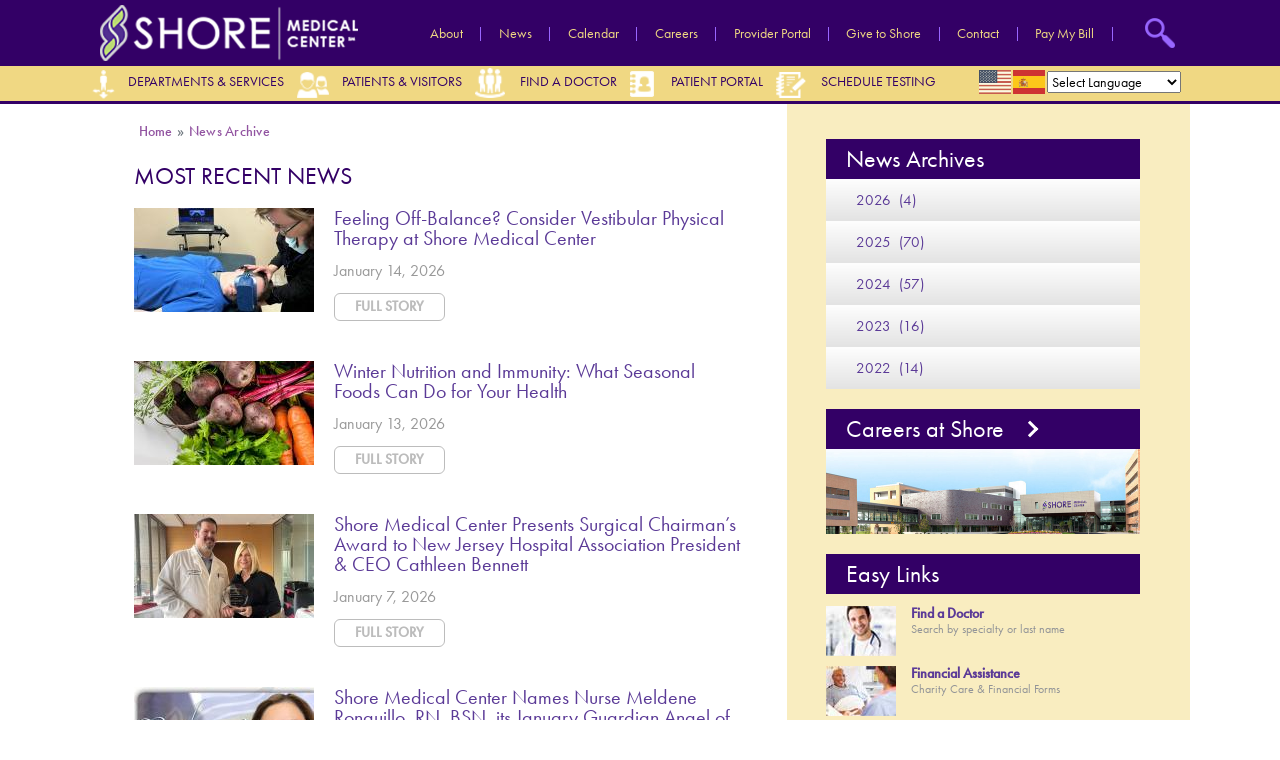

--- FILE ---
content_type: text/html; charset=UTF-8
request_url: https://www.shoremedicalcenter.org/about/news/archives?page=0
body_size: 16587
content:

<!DOCTYPE html>
<html lang="en" dir="ltr" prefix="og: https://ogp.me/ns#" class="h-100">
  <head>
    <meta charset="utf-8" />
<script async src="https://www.googletagmanager.com/gtag/js?id=G-XEW4Z84Z5G"></script>
<script>window.dataLayer = window.dataLayer || [];function gtag(){dataLayer.push(arguments)};gtag("js", new Date());gtag("set", "developer_id.dMDhkMT", true);gtag("config", "G-XEW4Z84Z5G", {"groups":"default","page_placeholder":"PLACEHOLDER_page_location"});</script>
<link rel="canonical" href="https://www.shoremedicalcenter.org/about/news/archives" />
<meta name="Generator" content="Drupal 10 (https://www.drupal.org)" />
<meta name="MobileOptimized" content="width" />
<meta name="HandheldFriendly" content="true" />
<meta name="viewport" content="width=device-width, initial-scale=1.0" />
<script src="https://www.recaptcha.net/recaptcha/api.js?hl=en" async defer></script>
<link rel="icon" href="/sites/default/files/favicon.ico" type="image/vnd.microsoft.icon" />

    <title>Most Recent News | Shore Medical Center</title>
    <link rel="stylesheet" media="all" href="/sites/default/files/css/css_Kao-M3ocplVcmGjrwFjEeiz54B5YuYB2IBiDHqwvYoU.css?delta=0&amp;language=en&amp;theme=shore&amp;include=[base64]" />
<link rel="stylesheet" media="all" href="/sites/default/files/css/css_YV2wAjqOAEgRSSWnDALSa2LVbddJJ9PyXSpqjaY33UE.css?delta=1&amp;language=en&amp;theme=shore&amp;include=[base64]" />

    
      
      
       <!-- Google Tag Manager -->
<script>(function(w,d,s,l,i){w[l]=w[l]||[];w[l].push({'gtm.start':
new Date().getTime(),event:'gtm.js'});var f=d.getElementsByTagName(s)[0],
j=d.createElement(s),dl=l!='dataLayer'?'&l='+l:'';j.async=true;j.src=
'https://www.googletagmanager.com/gtm.js?id='+i+dl;f.parentNode.insertBefore(j,f);
})(window,document,'script','dataLayer','GTM-T9S9NZ98');</script>
<!-- End Google Tag Manager -->

<!-- Bing Webmaster Tools -->
<meta name="msvalidate.01" content="29C818A60A642623FB72C489765EC00A" />

  </head>
  <body class="node-10437 path-node not-front page-node-type-page   d-flex flex-column h-100">
        <a href="#main-content" class="visually-hidden focusable skip-link">
      Skip to main content
    </a>
    
      <div class="dialog-off-canvas-main-canvas d-flex flex-column h-100" data-off-canvas-main-canvas>
    

<header>
      <div class="region region-header-top">
    <div class="container">
      <div id="block-shorelogo" class="block-logo block block-block-content block-block-contentaf86d728-1230-45df-8702-0426df8da356">
  
    
      
            <div class="clearfix text-formatted field field--name-body field--type-text-with-summary field--label-hidden field__item"><a href="/" title="Home" rel="home" class="header__logo" id="logo"><img src="/sites/default/files/shore_logo_480x104.png" alt="Home" class="header__logo-image" /></a></div>
      
  </div>
<nav role="navigation" aria-labelledby="block-topmenu-menu" id="block-topmenu" class="top-menu-block block block-menu navigation menu--menu-top-menu">
            
  <h5 class="visually-hidden" id="block-topmenu-menu">Top Menu</h5>
  

        

              <ul data-block="header_top" class="menu">
                          <li class="menu-item"
                      >
        <a href="/about" data-drupal-link-system-path="node/6109">About</a>
              </li>
                      <li class="menu-item menu-item--active-trail"
                      >
        <a href="/about/news/archives" data-drupal-link-system-path="node/10437">News</a>
              </li>
                      <li class="menu-item"
                      >
        <a href="/events" data-drupal-link-system-path="node/10856">Calendar</a>
              </li>
                      <li class="menu-item only-header"
                      >
        <a href="/healthcare_professionals" item="only-header" data-drupal-link-system-path="node/6133">Careers</a>
              </li>
                      <li class="menu-item only-footer"
                      >
        <a href="/healthcare_professionals" item="only-footer" data-drupal-link-system-path="node/6133">Professional Resources</a>
              </li>
                      <li class="menu-item"
                      >
        <a href="https://myshorehealth.shoremedicalcenter.org/SMC/clinical#/">Provider Portal</a>
              </li>
                      <li class="menu-item"
                      >
        <a href="/give-to-shore" data-drupal-link-system-path="node/6021">Give to Shore</a>
              </li>
                      <li class="menu-item"
                      >
        <a href="/contact" data-drupal-link-system-path="node/9979">Contact</a>
              </li>
                      <li class="menu-item only-footer"
                      >
        <a href="/about/financial-reporting" item="only-footer" data-drupal-link-system-path="node/10693">Financial Reporting</a>
              </li>
                      <li class="menu-item"
                      >
        <a href="https://shoremedcenter.simpleepay.com/app/login">Pay My Bill</a>
              </li>
                      <li class="menu-item only-footer"
                      >
        <a href="/patients_visitors/patients/insurance" item="only-footer" data-drupal-link-system-path="node/6078">Price Transparency</a>
              </li>
        </ul>
  

  </nav>
<div class="search-api-page-block-form-site-search search-api-page-block-form search-form search-block-form container-inline search-bar block block-search-api-page block-search-api-page-form-block" data-drupal-selector="search-api-page-block-form-site-search" id="block-searchapipagesearchblockform">
  
    
      <form data-block="header_top" action="/about/news/archives?page=0" method="post" id="search-api-page-block-form-site-search" accept-charset="UTF-8">
  <div class="js-form-item form-item js-form-type-search form-type-search js-form-item-keys form-item-keys form-no-label">
      <label for="edit-keys" class="visually-hidden">Search</label>
        <div class="search-instructions">Enter your keywords</div>
  <input title="Enter the terms you wish to search for." data-drupal-selector="edit-keys" type="search" id="edit-keys" name="keys" value="" size="15" maxlength="128" class="form-search form-control" />
<div id="searchicon"></div> 


        </div>

  <input autocomplete="off" data-drupal-selector="form-olluocnvjbvd7ohd-eovksirw5vdto6i9ubufzsdo34" type="hidden" name="form_build_id" value="form-oLLuOcNVJbVd7OhD_eoVKsiRW5vDtO6I9ubuFzSDO34" />


  <input data-drupal-selector="edit-search-api-page-block-form-site-search" type="hidden" name="form_id" value="search_api_page_block_form_site_search" />

<div data-drupal-selector="edit-actions" class="form-actions js-form-wrapper form-wrapper" id="edit-actions">
    <input class="search-form__submit button js-form-submit form-submit btn btn-primary" data-drupal-selector="edit-submit" type="submit" id="edit-submit" name="op" value="Search" />

</div>

</form>

  </div>

<div class="slicknav_menu">
  
  <a href="#" aria-haspopup="true" tabindex="0" class="slicknav_btn slicknav_collapsed" style="outline: none;">
    <span class="slicknav_menutxt">
      <span class="menu">Menu</span><span class="close">Close</span></span>
      <span class="slicknav_icon">
        <span class="slicknav_icon-bar"></span>
        <span class="slicknav_icon-bar"></span>
        <span class="slicknav_icon-bar"></span>
    </span>
  </a>
  
  <div class="slicknav_nav slicknav_hidden" role="menu" aria-hidden="true" style="display: none;">

  <div class="menu-block-wrapper">

<nav role="navigation" aria-labelledby="block-shore-mainmenu-menu" id="block-shore-mainmenu" class="mobile-nav block block-menu navigation menu--main">
            
  <h5 class="visually-hidden" id="block-shore-mainmenu-menu">Main menu Mobile</h5>
  

    <div class="menu-name-main-menu">
      


            <ul data-block="header_top" class="navbar-nav mr-auto menu">
                                              
       
          <li id="departments" class="nav-item dropdown">
        
              
      <a href="/departments" class="nav-item nav-link" data-drupal-link-system-path="node/6096">Departments &amp; Services</a>
      <a href="/departments" class="dropdown-arrow dropdown-toggle" xrole="button" xdata-bs-toggle="dropdown" xaria-expanded="false" title="Expand menu Departments &amp; Services" data-drupal-link-system-path="node/6096"></a>
      
              
                  <ul class="dropdown-menu menu">
                               
       
          <li class="nav-item">
        
                  <a href="/centers/orthopedic/outpatient-rehab" class="dropdown-item">Balance Center</a>
      </li>

                           
       
          <li class="nav-item dropdown">
        
              
      <a href="/centers/cancer" class="dropdown-item" data-drupal-link-system-path="node/6102">Cancer Center</a>
      <a href="/centers/cancer" class="dropdown-arrow dropdown-toggle" xrole="button" xdata-bs-toggle="dropdown" xaria-expanded="false" title="Expand menu Cancer Center" data-drupal-link-system-path="node/6102"></a>
      
              
                  <ul class="dropdown-menu menu">
                               
       
          <li class="nav-item dropdown">
        
                  <a href="/centers/cancer/detection" class="dropdown-item" data-drupal-link-system-path="node/5960">Detection</a>
      </li>

                           
       
          <li class="nav-item">
        
                  <a href="/centers/cancer/screening-uninsured" class="dropdown-item" data-drupal-link-system-path="node/10184">Screening for the Uninsured</a>
      </li>

                           
       
          <li class="nav-item">
        
                  <a href="/centers/cancer/diagnostics" class="dropdown-item" data-drupal-link-system-path="node/6040">Diagnostics</a>
      </li>

                           
       
          <li class="nav-item">
        
                  <a href="/centers/cancer/cancer_center_reports" class="dropdown-item" data-drupal-link-system-path="node/6116">Performance Reports</a>
      </li>

                           
       
          <li class="nav-item">
        
                  <a href="/centers/cancer/prevention" class="dropdown-item" data-drupal-link-system-path="node/5961">Prevention</a>
      </li>

                           
       
          <li class="nav-item">
        
                  <a href="/centers/cancer/prostate-care-center" class="dropdown-item" data-drupal-link-system-path="node/10088">Prostate Care Center</a>
      </li>

                           
       
          <li class="nav-item">
        
                  <a href="/centers/cancer/cancer-resources-education" class="dropdown-item" data-drupal-link-system-path="node/10061">Resources &amp; Education</a>
      </li>

                           
       
          <li class="nav-item dropdown">
        
                  <a href="/centers/cancer/support" class="dropdown-item" data-drupal-link-system-path="node/6039">Support</a>
      </li>

                           
       
          <li class="nav-item dropdown">
        
                  <a href="/centers/cancer/treatment" class="dropdown-item" data-drupal-link-system-path="node/5963">Treatment</a>
      </li>

                           
       
          <li class="nav-item">
        
                  <a href="/centers/cancer/truebeam-linear-accelerator" class="dropdown-item" data-drupal-link-system-path="node/10329">TrueBeam® Linear Accelerator</a>
      </li>

        </ul>
  
      </li>

                           
       
          <li class="nav-item dropdown">
        
              
      <a href="/centers/cardiovascular" class="dropdown-item" data-drupal-link-system-path="node/5828">CardioVascular Services</a>
      <a href="/centers/cardiovascular" class="dropdown-arrow dropdown-toggle" xrole="button" xdata-bs-toggle="dropdown" xaria-expanded="false" title="Expand menu CardioVascular Services" data-drupal-link-system-path="node/5828"></a>
      
              
                  <ul class="dropdown-menu menu">
                               
       
          <li class="nav-item dropdown">
        
                  <a href="/centers/cardiovascular/signs_symptoms" class="dropdown-item" data-drupal-link-system-path="node/5829">CardioVascular Wellness</a>
      </li>

                           
       
          <li class="nav-item dropdown">
        
              
      <a href="/centers/cardiovascular/testing" class="dropdown-item" data-drupal-link-system-path="node/5852">Testing</a>
      <a href="/centers/cardiovascular/testing" class="dropdown-arrow dropdown-toggle" xrole="button" xdata-bs-toggle="dropdown" xaria-expanded="false" title="Expand menu Testing" data-drupal-link-system-path="node/5852"></a>
      
              
                  <ul class="dropdown-menu menu">
                               
       
          <li class="nav-item">
        
                  <a href="/centers/cardiovascular/testing/echocardiogram" class="dropdown-item" data-drupal-link-system-path="node/5851">Echocardiogram</a>
      </li>

                           
       
          <li class="nav-item">
        
                  <a href="/centers/cardiovascular/testing/vascular_ultrasound" class="dropdown-item" data-drupal-link-system-path="node/5830">Vascular Ultrasound</a>
      </li>

                           
       
          <li class="nav-item">
        
                  <a href="/centers/cardiovascular/testing/electrocardiogram" class="dropdown-item" data-drupal-link-system-path="node/5834">EKG</a>
      </li>

                           
       
          <li class="nav-item">
        
                  <a href="/centers/cardiovascular/testing/holter_monitor" class="dropdown-item" data-drupal-link-system-path="node/5895">Holter Monitoring</a>
      </li>

                           
       
          <li class="nav-item">
        
                  <a href="/centers/cardiovascular/testing/stress_testing" class="dropdown-item" data-drupal-link-system-path="node/6061">Stress Testing</a>
      </li>

        </ul>
  
      </li>

                           
       
          <li class="nav-item dropdown">
        
              
      <a href="/centers/cardiovascular/minimally_invasive_procedures" class="dropdown-item" data-drupal-link-system-path="node/6062">Minimally Invasive Procedures</a>
      <a href="/centers/cardiovascular/minimally_invasive_procedures" class="dropdown-arrow dropdown-toggle" xrole="button" xdata-bs-toggle="dropdown" xaria-expanded="false" title="Expand menu Minimally Invasive Procedures" data-drupal-link-system-path="node/6062"></a>
      
              
                  <ul class="dropdown-menu menu">
                               
       
          <li class="nav-item">
        
                  <a href="/centers/cardiovascular/minimally_invasive_procedures/cardiac_catheterization" class="dropdown-item" data-drupal-link-system-path="node/5831">Cardiac Catheterization</a>
      </li>

        </ul>
  
      </li>

                           
       
          <li class="nav-item dropdown">
        
                  <a href="/centers/cardiovascular/cardiac_pulmonary_rehabilitation" class="dropdown-item" data-drupal-link-system-path="node/5832">Cardiac &amp; Pulmonary Rehabilitation</a>
      </li>

                           
       
          <li class="nav-item">
        
                  <a href="/centers/cardiovascular/vascular_care" class="dropdown-item" data-drupal-link-system-path="node/5833">Vascular Care</a>
      </li>

        </ul>
  
      </li>

                           
       
          <li class="nav-item">
        
                  <a href="/departments/care_management" class="dropdown-item" data-drupal-link-system-path="node/6080">Care Management</a>
      </li>

                           
       
          <li class="nav-item dropdown">
        
              
      <a href="/departments/education_outreach" class="dropdown-item" data-drupal-link-system-path="node/6103">Community Benefit</a>
      <a href="/departments/education_outreach" class="dropdown-arrow dropdown-toggle" xrole="button" xdata-bs-toggle="dropdown" xaria-expanded="false" title="Expand menu Community Benefit" data-drupal-link-system-path="node/6103"></a>
      
              
                  <ul class="dropdown-menu menu">
                               
       
          <li class="nav-item">
        
                  <a href="/education_outreach/health_directory" class="dropdown-item" data-drupal-link-system-path="node/5991">Health Directory</a>
      </li>

        </ul>
  
      </li>

                           
       
          <li class="nav-item">
        
                  <a href="/departments/ICU" class="dropdown-item" data-drupal-link-system-path="node/5789">Critical Care Center</a>
      </li>

                           
       
          <li class="nav-item dropdown">
        
              
      <a href="/centers/emergency" class="dropdown-item" data-drupal-link-system-path="node/6051">Emergency Department</a>
      <a href="/centers/emergency" class="dropdown-arrow dropdown-toggle" xrole="button" xdata-bs-toggle="dropdown" xaria-expanded="false" title="Expand menu Emergency Department" data-drupal-link-system-path="node/6051"></a>
      
              
                  <ul class="dropdown-menu menu">
                               
       
          <li class="nav-item dropdown">
        
                  <a href="/centers/emergency/pediatrics" class="dropdown-item" data-drupal-link-system-path="node/5909">Pediatric &amp; Adolescent Care Center</a>
      </li>

        </ul>
  
      </li>

                           
       
          <li class="nav-item">
        
                  <a href="/departments/endoscopy" class="dropdown-item" data-drupal-link-system-path="node/5847">Endoscopy</a>
      </li>

                           
       
          <li class="nav-item">
        
                  <a href="/departments/hospitalist_services" class="dropdown-item" data-drupal-link-system-path="node/5997">Hospitalist Services</a>
      </li>

                           
       
          <li class="nav-item">
        
                  <a href="/departments/iv-therapy" class="dropdown-item" data-drupal-link-system-path="node/10055">Outpatient Infusion Therapy Center</a>
      </li>

                           
       
          <li class="nav-item">
        
                  <a href="/departments/laboratory" class="dropdown-item" data-drupal-link-system-path="node/6052">Laboratory Services</a>
      </li>

                           
       
          <li class="nav-item dropdown">
        
                  <a href="/centers/maternity-care-center" class="dropdown-item" data-drupal-link-system-path="node/5905">Maternity Care Center</a>
      </li>

                           
       
          <li class="nav-item dropdown">
        
              
      <a href="/centers/neuroscience" class="dropdown-item" data-drupal-link-system-path="node/6207">Neuroscience Program</a>
      <a href="/centers/neuroscience" class="dropdown-arrow dropdown-toggle" xrole="button" xdata-bs-toggle="dropdown" xaria-expanded="false" title="Expand menu Neuroscience Program" data-drupal-link-system-path="node/6207"></a>
      
              
                  <ul class="dropdown-menu menu">
                               
       
          <li class="nav-item">
        
                  <a href="/centers/neuroscience/stroke-program" class="dropdown-item" data-drupal-link-system-path="node/10790">Stroke Program</a>
      </li>

        </ul>
  
      </li>

                           
       
          <li class="nav-item">
        
                  <a href="/patients_visitors/patients/outpatient" class="dropdown-item" data-drupal-link-system-path="node/6113">Outpatient Testing</a>
      </li>

                           
       
          <li class="nav-item">
        
                  <a href="/centers/emergency/pediatrics" class="dropdown-item" data-drupal-link-system-path="node/5909">Pediatric Care Center</a>
      </li>

                           
       
          <li class="nav-item">
        
                  <a href="/prostate-treatment-center" class="dropdown-item">Prostate Care Center</a>
      </li>

                           
       
          <li class="nav-item">
        
                  <a href="/departments/pulmonary-services" class="dropdown-item" data-drupal-link-system-path="node/10102">Pulmonary Services</a>
      </li>

                           
       
          <li class="nav-item dropdown">
        
              
      <a href="/departments/radiology" class="dropdown-item" data-drupal-link-system-path="node/5920">Radiology &amp; Diagnostic Imaging</a>
      <a href="/departments/radiology" class="dropdown-arrow dropdown-toggle" xrole="button" xdata-bs-toggle="dropdown" xaria-expanded="false" title="Expand menu Radiology &amp; Diagnostic Imaging" data-drupal-link-system-path="node/5920"></a>
      
              
                  <ul class="dropdown-menu menu">
                               
       
          <li class="nav-item">
        
                  <a href="/departments/radiology/datscan" class="dropdown-item" data-drupal-link-system-path="node/5913">DaTscan</a>
      </li>

                           
       
          <li class="nav-item">
        
                  <a href="/endorectal-staging-0" class="dropdown-item" data-drupal-link-system-path="node/5923">Endorectal Staging</a>
      </li>

                           
       
          <li class="nav-item dropdown">
        
                  <a href="/departments/radiology/xray" class="dropdown-item" data-drupal-link-system-path="node/5922">General X-Ray</a>
      </li>

                           
       
          <li class="nav-item dropdown">
        
                  <a href="/departments/radiology/interventional" class="dropdown-item" data-drupal-link-system-path="node/5921">Interventional Radiology</a>
      </li>

                           
       
          <li class="nav-item dropdown">
        
              
      <a href="/departments/radiology/musculoskeletal-mri" class="dropdown-item" data-drupal-link-system-path="node/5930">Musculoskeletal MRI</a>
      <a href="/departments/radiology/musculoskeletal-mri" class="dropdown-arrow dropdown-toggle" xrole="button" xdata-bs-toggle="dropdown" xaria-expanded="false" title="Expand menu Musculoskeletal MRI" data-drupal-link-system-path="node/5930"></a>
      
              
                  <ul class="dropdown-menu menu">
                               
       
          <li class="nav-item">
        
                  <a href="/departments/radiology/mri/preparing" class="dropdown-item" data-drupal-link-system-path="node/5931">Preparing for an MRI</a>
      </li>

        </ul>
  
      </li>

                           
       
          <li class="nav-item">
        
                  <a href="/departments/radiology/neuroradiology" class="dropdown-item" data-drupal-link-system-path="node/5912">Neuroradiology</a>
      </li>

                           
       
          <li class="nav-item dropdown">
        
              
      <a href="/departments/radiology/nuclear" class="dropdown-item" data-drupal-link-system-path="node/5914">Nuclear Medicine</a>
      <a href="/departments/radiology/nuclear" class="dropdown-arrow dropdown-toggle" xrole="button" xdata-bs-toggle="dropdown" xaria-expanded="false" title="Expand menu Nuclear Medicine" data-drupal-link-system-path="node/5914"></a>
      
              
                  <ul class="dropdown-menu menu">
                               
       
          <li class="nav-item">
        
                  <a href="/departments/radiology/nuclear/preparing" class="dropdown-item" data-drupal-link-system-path="node/5889">Preparing for Your Procedure</a>
      </li>

        </ul>
  
      </li>

                           
       
          <li class="nav-item">
        
                  <a href="/departments/radiology/petct-scan" class="dropdown-item" data-drupal-link-system-path="node/6027">PET/CT Scan</a>
      </li>

                           
       
          <li class="nav-item dropdown">
        
              
      <a href="/departments/radiology/ct_scans" class="dropdown-item" data-drupal-link-system-path="node/5928">Ultra Low Dose CT</a>
      <a href="/departments/radiology/ct_scans" class="dropdown-arrow dropdown-toggle" xrole="button" xdata-bs-toggle="dropdown" xaria-expanded="false" title="Expand menu Ultra Low Dose CT" data-drupal-link-system-path="node/5928"></a>
      
              
                  <ul class="dropdown-menu menu">
                               
       
          <li class="nav-item">
        
                  <a href="/departments/radiology/ct_scans/preparing" class="dropdown-item" data-drupal-link-system-path="node/5926">Preparing for Your Procedure</a>
      </li>

        </ul>
  
      </li>

                           
       
          <li class="nav-item dropdown">
        
              
      <a href="/departments/radiology/ultrasound" class="dropdown-item" data-drupal-link-system-path="node/5915">Ultrasound</a>
      <a href="/departments/radiology/ultrasound" class="dropdown-arrow dropdown-toggle" xrole="button" xdata-bs-toggle="dropdown" xaria-expanded="false" title="Expand menu Ultrasound" data-drupal-link-system-path="node/5915"></a>
      
              
                  <ul class="dropdown-menu menu">
                               
       
          <li class="nav-item">
        
                  <a href="/departments/radiology/ultrasound/preparing" class="dropdown-item" data-drupal-link-system-path="node/5918">Preparing for an Ultrasound</a>
      </li>

        </ul>
  
      </li>

                           
       
          <li class="nav-item">
        
                  <a href="/departments/radiology/womens-imaging-radiology" class="dropdown-item" data-drupal-link-system-path="node/5924">Women&#039;s Imaging Radiology</a>
      </li>

        </ul>
  
      </li>

                           
       
          <li class="nav-item dropdown">
        
                  <a href="/departments/rehab" class="dropdown-item" data-drupal-link-system-path="node/5954">Rehabilitation Services</a>
      </li>

                           
       
          <li class="nav-item">
        
                  <a href="/departments/respiratory" class="dropdown-item" data-drupal-link-system-path="node/6084">Respiratory Care</a>
      </li>

                           
       
          <li class="nav-item">
        
                  <a href="/departments/sensory-friendly-care-programs" class="dropdown-item" data-drupal-link-system-path="node/10775">Sensory-Friendly Care Programs</a>
      </li>

                           
       
          <li class="nav-item dropdown">
        
                  <a href="/departments/sleep_medicine" class="dropdown-item" data-drupal-link-system-path="node/5890">Sleep Medicine</a>
      </li>

                           
       
          <li class="nav-item dropdown">
        
                  <a href="/centers/orthopedic" class="dropdown-item" data-drupal-link-system-path="node/6049">Spine and Orthopedic</a>
      </li>

                           
       
          <li class="nav-item">
        
                  <a href="/supportive-care-services" class="dropdown-item" data-drupal-link-system-path="node/9641">Supportive Care Services</a>
      </li>

                           
       
          <li class="nav-item dropdown">
        
                  <a href="/departments/surgical_services" class="dropdown-item" data-drupal-link-system-path="node/5891">Surgical Services</a>
      </li>

                           
       
          <li class="nav-item">
        
                  <a href="/departments/tele-icu" class="dropdown-item" data-drupal-link-system-path="node/5995">Tele-ICU</a>
      </li>

                           
       
          <li class="nav-item dropdown">
        
                  <a href="/departments/wound_care" class="dropdown-item" data-drupal-link-system-path="node/6099">Wound Care and Hyperbaric Medicine</a>
      </li>

        </ul>
  
      </li>

                                          
       
          <li id="patients" class="nav-item dropdown">
        
              
      <a href="/patients_visitors" class="nav-item nav-link" data-drupal-link-system-path="node/5818">Patients &amp; Visitors</a>
      <a href="/patients_visitors" class="dropdown-arrow dropdown-toggle" xrole="button" xdata-bs-toggle="dropdown" xaria-expanded="false" title="Expand menu Patients &amp; Visitors" data-drupal-link-system-path="node/5818"></a>
      
              
                  <ul class="dropdown-menu menu">
                               
       
          <li class="nav-item dropdown">
        
              
      <a href="/patients_visitors/patients" class="dropdown-item" data-drupal-link-system-path="node/6122">Patients</a>
      <a href="/patients_visitors/patients" class="dropdown-arrow dropdown-toggle" xrole="button" xdata-bs-toggle="dropdown" xaria-expanded="false" title="Expand menu Patients" data-drupal-link-system-path="node/6122"></a>
      
              
                  <ul class="dropdown-menu menu">
                               
       
          <li class="nav-item">
        
                  <a href="/patients_visitors/patients/charity_care" class="dropdown-item" data-drupal-link-system-path="node/6100">Charity Care</a>
      </li>

                           
       
          <li class="nav-item dropdown">
        
                  <a href="/patients_visitors/patients/outpatient" class="dropdown-item" data-drupal-link-system-path="node/6113">Outpatient Testing</a>
      </li>

                           
       
          <li class="nav-item dropdown">
        
              
      <a href="/patients_visitors/patients/insurance" class="dropdown-item" data-drupal-link-system-path="node/6078">Insurance &amp; Billing</a>
      <a href="/patients_visitors/patients/insurance" class="dropdown-arrow dropdown-toggle" xrole="button" xdata-bs-toggle="dropdown" xaria-expanded="false" title="Expand menu Insurance &amp; Billing" data-drupal-link-system-path="node/6078"></a>
      
              
                  <ul class="dropdown-menu menu">
                               
       
          <li class="nav-item">
        
                  <a href="/patients_visitors/patients/insurance/financial_assistance" class="dropdown-item" data-drupal-link-system-path="node/5876">Financial Assistance</a>
      </li>

                           
       
          <li class="nav-item">
        
                  <a href="/patients_visitors/patients/insurance/contact" class="dropdown-item" data-drupal-link-system-path="node/5877">Contact Insurance &amp; Billing</a>
      </li>

        </ul>
  
      </li>

                           
       
          <li class="nav-item">
        
                  <a href="/patients_visitors/patients/living_wills" class="dropdown-item" data-drupal-link-system-path="node/5979">Advance Directives &amp; Living Wills</a>
      </li>

                           
       
          <li class="nav-item">
        
                  <a href="/patients_visitors/patients/medical_records" class="dropdown-item" data-drupal-link-system-path="node/6085">Medical Records</a>
      </li>

                           
       
          <li class="nav-item">
        
                  <a href="/patients_visitors/patients/Physicians-as-Independent-Contractors" class="dropdown-item" data-drupal-link-system-path="node/5790">Physicians as Independent Contractors</a>
      </li>

                           
       
          <li class="nav-item">
        
                  <a href="/patient_portal" class="dropdown-item" data-drupal-link-system-path="node/5998">Accessing Shore’s Patient Portal</a>
      </li>

        </ul>
  
      </li>

                           
       
          <li class="nav-item">
        
                  <a href="/patients_visitors/caring_bridge" class="dropdown-item" data-drupal-link-system-path="node/5900">CaringBridge</a>
      </li>

                           
       
          <li class="nav-item">
        
                  <a href="/patients_visitors/center-family-caregivers" class="dropdown-item" data-drupal-link-system-path="node/10213">Center for Family Caregivers</a>
      </li>

                           
       
          <li class="nav-item">
        
                  <a href="/patients_visitors/privacy_policy" class="dropdown-item" data-drupal-link-system-path="node/6105">Privacy Practices</a>
      </li>

                           
       
          <li class="nav-item">
        
                  <a href="/patients_visitors/emergency_care" class="dropdown-item" data-drupal-link-system-path="node/6086">Vacationers</a>
      </li>

                           
       
          <li class="nav-item">
        
                  <a href="/patients_visitors/shore-medical-centers-veterans-affairs-navigator-program" class="dropdown-item" data-drupal-link-system-path="node/9405">Veterans Affairs Navigator Program</a>
      </li>

                           
       
          <li class="nav-item dropdown">
        
                  <a href="/patients_visitors/auxiliary_and_volunteers" class="dropdown-item" data-drupal-link-system-path="node/6075">Volunteer Opportunities</a>
      </li>

        </ul>
  
      </li>

                                          
       
          <li id="doctors" class="nav-item">
        
                  <a href="/doctors" class="nav-item nav-link" data-drupal-link-system-path="node/10435">Find a Doctor</a>
      </li>

                                          
       
          <li id="portal" class="nav-item">
        
                  <a href="/welcome-shore-medical-centers-patient-portal" class="nav-item nav-link">Patient Portal</a>
      </li>

                                          
       
          <li id="testing" class="nav-item">
        
                  <a href="/schedule-testing" class="nav-item nav-link">Schedule Testing</a>
      </li>

                                          
       
          <li class="white-link only-desktop nav-item">
        
                  <a href="https://myshorehealth.shoremedicalcenter.org/SMC/clinical#/" class="nav-item nav-link">Clinical Portal</a>
      </li>

                                          
       
          <li class="white-link only-desktop nav-item">
        
                  <a href="/contact" class="nav-item nav-link" data-drupal-link-system-path="node/9979">Contact</a>
      </li>

                                          
       
          <li class="only-mobile white-link nav-item">
        
                  <a href="/about" class="nav-item nav-link" data-drupal-link-system-path="node/6109">About</a>
      </li>

                                          
       
          <li class="only-mobile white-link nav-item">
        
                  <a href="/about/news/archives" class="nav-item nav-link active" data-drupal-link-system-path="node/10437">News</a>
      </li>

                                          
       
          <li class="only-mobile white-link nav-item">
        
                  <a href="/healthcare_professionals" class="nav-item nav-link" data-drupal-link-system-path="node/6133">Careers</a>
      </li>

                                          
       
          <li class="only-mobile white-link nav-item">
        
                  <a href="https://myshorehealth.shoremedicalcenter.org/SMC/clinical#/" class="nav-item nav-link">Provider Portal</a>
      </li>

                                          
       
          <li class="only-mobile white-link nav-item">
        
                  <a href="/give-to-shore" class="nav-item nav-link" data-drupal-link-system-path="node/6021">Give to Shore</a>
      </li>

                                          
       
          <li class="only-mobile white-link nav-item">
        
                  <a href="/contact" class="nav-item nav-link" data-drupal-link-system-path="node/9979">Contact</a>
      </li>

                                          
       
          <li class="only-mobile white-link nav-item">
        
                  <a href="https://shoremedcenter.simpleepay.com/app/login" class="nav-item nav-link">Pay My Bill</a>
      </li>

        </ul>
  



    </div>
</nav>

</div>

</div>


</div><div id="block-shore-responsivemenuopenbutton" class="block block-block-content block-block-contentf7907161-1bee-4147-9765-e79c9ad55665">
  
    
      
            <div class="clearfix text-formatted field field--name-body field--type-text-with-summary field--label-hidden field__item"><div id="mobile_nav"></div></div>
      
  </div>

    </div>
  </div>
    
      <div class="region region-header-second">
    <div class="container">
      <nav role="navigation" aria-labelledby="block-mainmenu-menu" id="block-mainmenu" class="main-menu-block block block-menu navigation menu--main">
            
  <h5 class="visually-hidden" id="block-mainmenu-menu">Main menu</h5>
  

        


            <ul data-block="header_second" class="navbar-nav mr-auto">
                                              
       
      

    <li id="departments" class="nav-item">
                  <a href="/departments" class="nav-item nav-link" data-drupal-link-system-path="node/6096">Departments &amp; Services</a>
      </li>

                                          
       
      

    <li id="patients" class="nav-item">
                  <a href="/patients_visitors" class="nav-item nav-link" data-drupal-link-system-path="node/5818">Patients &amp; Visitors</a>
      </li>

                                          
       
      

    <li id="doctors" class="nav-item">
                  <a href="/doctors" class="nav-item nav-link" data-drupal-link-system-path="node/10435">Find a Doctor</a>
      </li>

                                          
       
      

    <li id="portal" class="nav-item">
                  <a href="/welcome-shore-medical-centers-patient-portal" class="nav-item nav-link">Patient Portal</a>
      </li>

                                          
       
      

    <li id="testing" class="nav-item">
                  <a href="/schedule-testing" class="nav-item nav-link">Schedule Testing</a>
      </li>

                                          
       
      

    <li class="white-link only-desktop nav-item">
                  <a href="https://myshorehealth.shoremedicalcenter.org/SMC/clinical#/" class="nav-item nav-link">Clinical Portal</a>
      </li>

                                          
       
      

    <li class="white-link only-desktop nav-item">
                  <a href="/contact" class="nav-item nav-link" data-drupal-link-system-path="node/9979">Contact</a>
      </li>

                                          
       
      

    <li class="only-mobile white-link nav-item">
                  <a href="/about" class="nav-item nav-link" data-drupal-link-system-path="node/6109">About</a>
      </li>

                                          
       
      

    <li class="only-mobile white-link nav-item">
                  <a href="/about/news/archives" class="nav-item nav-link active" data-drupal-link-system-path="node/10437">News</a>
      </li>

                                          
       
      

    <li class="only-mobile white-link nav-item">
                  <a href="/healthcare_professionals" class="nav-item nav-link" data-drupal-link-system-path="node/6133">Careers</a>
      </li>

                                          
       
      

    <li class="only-mobile white-link nav-item">
                  <a href="https://myshorehealth.shoremedicalcenter.org/SMC/clinical#/" class="nav-item nav-link">Provider Portal</a>
      </li>

                                          
       
      

    <li class="only-mobile white-link nav-item">
                  <a href="/give-to-shore" class="nav-item nav-link" data-drupal-link-system-path="node/6021">Give to Shore</a>
      </li>

                                          
       
      

    <li class="only-mobile white-link nav-item">
                  <a href="/contact" class="nav-item nav-link" data-drupal-link-system-path="node/9979">Contact</a>
      </li>

                                          
       
      

    <li class="only-mobile white-link nav-item">
                  <a href="https://shoremedcenter.simpleepay.com/app/login" class="nav-item nav-link">Pay My Bill</a>
      </li>

        </ul>
  



  </nav>
<div id="block-shore-gtranslate" class="block block-gtranslate block-gtranslate-block">
  
    
      
<div class="gtranslate_wrapper"></div><script>window.gtranslateSettings = {"switcher_horizontal_position":"left","switcher_vertical_position":"bottom","horizontal_position":"inline","vertical_position":"inline","float_switcher_open_direction":"top","switcher_open_direction":"bottom","default_language":"en","native_language_names":0,"detect_browser_language":0,"add_new_line":0,"select_language_label":"Select Language","flag_size":32,"flag_style":"2d","globe_size":60,"alt_flags":{"en":"usa"},"wrapper_selector":".gtranslate_wrapper","url_structure":"none","custom_domains":null,"languages":["en","es"],"custom_css":"","flags_location":"\/modules\/contrib\/gtranslate\/flags\/"}</script><script>(function(){var js = document.createElement('script');js.setAttribute('src', '/modules/contrib/gtranslate/js/fd.js');js.setAttribute('data-gt-orig-url', '/about/news/archives');js.setAttribute('data-gt-orig-domain', 'www.shoremedicalcenter.org');document.body.appendChild(js);})();</script>
  </div>

    </div>
  </div>

</header>

    <div class="region region-hero">
    <div class="container">
      <div class="views-element-container block block-views block-views-blockhero-image-block-1" id="block-views-block-hero-image-block-1">
  
    
      <div data-block="hero"><div class="view view-hero-image view-id-hero_image view-display-id-block_1 js-view-dom-id-a87207ff0b02e9c55761dc13069bf84f9248e7a9308d5dc8c3f039232dc20cc2">
  
    
      
      <div class="view-content">
      <div class="slick blazy slick--view slick--view--hero-image slick--view--hero-image--block-1 slick--view--hero-image-block-block-1 is-b-captioned unslick slick--skin--default slick--optionset--home-page-he slick--less" data-blazy="">  <div class="slick__slide slide slide--0"></div>
</div>

    </div>
  
          </div>
</div>

  </div>

    </div>
  </div>

  <div class="region-hero-video container"></div>
   
<main role="main">
  <a id="main-content" tabindex="-1"></a>
  
  
  
  <div class="container">
    <div class="row g-0">
            <div class="content-main order-1 order-lg-2 col-12 col-lg-8">
                  <div class="region region-content">
    <div class="container">
      <div data-drupal-messages-fallback class="hidden"></div>
<div id="block-shore-breadcrumbs" class="block block-system block-system-breadcrumb-block">
  
    
        <nav aria-label="breadcrumb">
    <h2 id="system-breadcrumb" class="visually-hidden">Breadcrumb</h2>
    <ol class="breadcrumb">
          <li class="breadcrumb-item">
                  <a href="/">Home</a>
              </li>
          <li class="breadcrumb-item">
                  <a href="https://www.shoremedicalcenter.org/about/news/archives">News Archive</a>
              </li>
        </ol>
  </nav>

  </div>
<div id="block-shore-page-title" class="block block-core block-page-title-block">
  
    
      
  <h1 class="page-title"><span class="field field--name-title field--type-string field--label-hidden">Most Recent News</span>
</h1>


  </div>
<div id="block-shore-system-main" class="block block-system block-system-main-block">
  
    
      
<article class="node node--type-page node--promoted node--view-mode-full">

  
    

  
  <div class="node__content">
    
      <div class="field field--name-field-paragraphs field--type-entity-reference-revisions field--label-hidden field__items">
              <div class="field__item">  <div class="paragraph paragraph--type--view paragraph--view-mode--full">
          
            <div class="field field--name-field-view field--type-viewsreference field--label-hidden field__item"><div class="views-element-container"><div class="view-news-index view view-news-archive view-id-news_archive view-display-id-main_news_archive js-view-dom-id-6c0292d50ab042436e36c0a83284c9c916688ae3c2022a25ecb0294adf0f3aa0">
  
    
      
      <div class="view-content">
          <div class="clearfix views-row"><div class="views-field views-field-field-story-image"><span class="field-content">  <a href="/news/feeling-balance-consider-vestibular-physical-therapy-shore-medical-center" hreflang="en"><img src="/sites/default/files/styles/news_thumb_180w/public/news/balance_blog2026.jpg?itok=3GaXmVdX" width="180" height="104" alt="" loading="lazy" class="img-fluid image-style-news-thumb-180w" />

</a>
</span></div><div class="views-field views-field-title"><span class="field-content"><a href="/news/feeling-balance-consider-vestibular-physical-therapy-shore-medical-center" hreflang="en">Feeling Off-Balance? Consider Vestibular Physical Therapy at Shore Medical Center</a></span></div><div class="views-field views-field-field-release-date"><span class="field-content"><time datetime="2026-01-14T17:04:18Z" class="datetime">January 14, 2026</time>
</span></div><div class="views-field views-field-search-api-url"><span class="field-content"><a href="/news/feeling-balance-consider-vestibular-physical-therapy-shore-medical-center">Full Story</a></span></div></div>
    <div class="clearfix views-row"><div class="views-field views-field-field-story-image"><span class="field-content">  <a href="/news/winter-nutrition-and-immunity-what-seasonal-foods-can-do-your-health" hreflang="en"><img src="/sites/default/files/styles/news_thumb_180w/public/news/winter%20food%20blog.jpg?itok=KBE4AQPP" width="180" height="104" alt="" loading="lazy" class="img-fluid image-style-news-thumb-180w" />

</a>
</span></div><div class="views-field views-field-title"><span class="field-content"><a href="/news/winter-nutrition-and-immunity-what-seasonal-foods-can-do-your-health" hreflang="en">Winter Nutrition and Immunity: What Seasonal Foods Can Do for Your Health</a></span></div><div class="views-field views-field-field-release-date"><span class="field-content"><time datetime="2026-01-13T16:01:36Z" class="datetime">January 13, 2026</time>
</span></div><div class="views-field views-field-search-api-url"><span class="field-content"><a href="/news/winter-nutrition-and-immunity-what-seasonal-foods-can-do-your-health">Full Story</a></span></div></div>
    <div class="clearfix views-row"><div class="views-field views-field-field-story-image"><span class="field-content">  <a href="/news/shore-medical-center-presents-surgical-chairman-s-award-new-jersey-hospital-association" hreflang="en"><img src="/sites/default/files/styles/news_thumb_180w/public/news/Surgical%20Chairman%E2%80%99s%20Award%2017072026.jpg?itok=-MjAgGz7" width="180" height="104" alt="" loading="lazy" class="img-fluid image-style-news-thumb-180w" />

</a>
</span></div><div class="views-field views-field-title"><span class="field-content"><a href="/news/shore-medical-center-presents-surgical-chairman-s-award-new-jersey-hospital-association" hreflang="en">Shore Medical Center Presents Surgical Chairman’s Award to New Jersey Hospital Association President &amp; CEO Cathleen Bennett</a></span></div><div class="views-field views-field-field-release-date"><span class="field-content"><time datetime="2026-01-07T20:42:13Z" class="datetime">January 7, 2026</time>
</span></div><div class="views-field views-field-search-api-url"><span class="field-content"><a href="/news/shore-medical-center-presents-surgical-chairman-s-award-new-jersey-hospital-association">Full Story</a></span></div></div>
    <div class="clearfix views-row"><div class="views-field views-field-field-story-image"><span class="field-content">  <a href="/news/shore-medical-center-names-nurse-meldene-ronquillo-rn-bsn-its-january-guardian-angel-month" hreflang="en"><img src="/sites/default/files/styles/news_thumb_180w/public/news/jan%202026%20ga%20blog.jpg?itok=gqovV2oa" width="180" height="104" alt="" loading="lazy" class="img-fluid image-style-news-thumb-180w" />

</a>
</span></div><div class="views-field views-field-title"><span class="field-content"><a href="/news/shore-medical-center-names-nurse-meldene-ronquillo-rn-bsn-its-january-guardian-angel-month" hreflang="en">Shore Medical Center Names Nurse Meldene Ronquillo, RN, BSN, its January Guardian Angel of the Month</a></span></div><div class="views-field views-field-field-release-date"><span class="field-content"><time datetime="2026-01-07T19:27:56Z" class="datetime">January 7, 2026</time>
</span></div><div class="views-field views-field-search-api-url"><span class="field-content"><a href="/news/shore-medical-center-names-nurse-meldene-ronquillo-rn-bsn-its-january-guardian-angel-month">Full Story</a></span></div></div>
    <div class="clearfix views-row"><div class="views-field views-field-field-story-image"><span class="field-content">  <a href="/news/shore-medical-center-names-liz-demarco-pharmd-bcps-pharmacy-clinical-coordinator-its-december" hreflang="en"><img src="/sites/default/files/styles/news_thumb_180w/public/news/eom%20dec%202025.jpg?itok=VBF5gSi2" width="180" height="104" alt="" loading="lazy" class="img-fluid image-style-news-thumb-180w" />

</a>
</span></div><div class="views-field views-field-title"><span class="field-content"><a href="/news/shore-medical-center-names-liz-demarco-pharmd-bcps-pharmacy-clinical-coordinator-its-december" hreflang="en">Shore Medical Center Names Liz DeMarco, PharmD, BCPS, Pharmacy Clinical Coordinator, its December Employee of the Month</a></span></div><div class="views-field views-field-field-release-date"><span class="field-content"><time datetime="2025-12-23T21:06:18Z" class="datetime">December 23, 2025</time>
</span></div><div class="views-field views-field-search-api-url"><span class="field-content"><a href="/news/shore-medical-center-names-liz-demarco-pharmd-bcps-pharmacy-clinical-coordinator-its-december">Full Story</a></span></div></div>
    <div class="clearfix views-row"><div class="views-field views-field-field-story-image"><span class="field-content">  <a href="/news/shore-medical-center-honors-61-guardian-angels-18th-annual-pinning-ceremony" hreflang="en"><img src="/sites/default/files/styles/news_thumb_180w/public/news/ga%20cer%202025.jpg?itok=lxZhRlzM" width="180" height="104" alt="" loading="lazy" class="img-fluid image-style-news-thumb-180w" />

</a>
</span></div><div class="views-field views-field-title"><span class="field-content"><a href="/news/shore-medical-center-honors-61-guardian-angels-18th-annual-pinning-ceremony" hreflang="en">Shore Medical Center Honors 61 Guardian Angels  at 18th Annual Pinning Ceremony</a></span></div><div class="views-field views-field-field-release-date"><span class="field-content"><time datetime="2025-12-17T22:02:45Z" class="datetime">December 17, 2025</time>
</span></div><div class="views-field views-field-search-api-url"><span class="field-content"><a href="/news/shore-medical-center-honors-61-guardian-angels-18th-annual-pinning-ceremony">Full Story</a></span></div></div>
    <div class="clearfix views-row"><div class="views-field views-field-field-story-image"><span class="field-content">  <a href="/news/dry-skin-here-s-what-your-body-might-be-trying-say" hreflang="en"><img src="/sites/default/files/styles/news_thumb_180w/public/news/dryskin_blog.jpg?itok=oi3T6YXf" width="180" height="104" alt="" loading="lazy" class="img-fluid image-style-news-thumb-180w" />

</a>
</span></div><div class="views-field views-field-title"><span class="field-content"><a href="/news/dry-skin-here-s-what-your-body-might-be-trying-say" hreflang="en">Dry Skin? Here’s What Your Body Might Be Trying to Say</a></span></div><div class="views-field views-field-field-release-date"><span class="field-content"><time datetime="2025-12-16T13:15:45Z" class="datetime">December 16, 2025</time>
</span></div><div class="views-field views-field-search-api-url"><span class="field-content"><a href="/news/dry-skin-here-s-what-your-body-might-be-trying-say">Full Story</a></span></div></div>
    <div class="clearfix views-row"><div class="views-field views-field-field-story-image"><span class="field-content">  <a href="/news/shore-medical-center-earns-2025-top-hospital-award-outstanding-quality-and-safety-leapfrog" hreflang="en"><img src="/sites/default/files/styles/news_thumb_180w/public/news/top%20hos.jpg?itok=z0QY3DSL" width="180" height="104" alt="" loading="lazy" class="img-fluid image-style-news-thumb-180w" />

</a>
</span></div><div class="views-field views-field-title"><span class="field-content"><a href="/news/shore-medical-center-earns-2025-top-hospital-award-outstanding-quality-and-safety-leapfrog" hreflang="en">Shore Medical Center Earns 2025 Top Hospital Award for Outstanding Quality and Safety from The Leapfrog Group</a></span></div><div class="views-field views-field-field-release-date"><span class="field-content"><time datetime="2025-12-15T13:00:00Z" class="datetime">December 15, 2025</time>
</span></div><div class="views-field views-field-search-api-url"><span class="field-content"><a href="/news/shore-medical-center-earns-2025-top-hospital-award-outstanding-quality-and-safety-leapfrog">Full Story</a></span></div></div>
    <div class="clearfix views-row"><div class="views-field views-field-field-story-image"><span class="field-content">  <a href="/news/nutmeg-knowledge-what-seasonal-spice-brings-table" hreflang="en"><img src="/sites/default/files/styles/news_thumb_180w/public/news/Nutmeg_blog.jpg?itok=UCvD4pCz" width="180" height="104" alt="" loading="lazy" class="img-fluid image-style-news-thumb-180w" />

</a>
</span></div><div class="views-field views-field-title"><span class="field-content"><a href="/news/nutmeg-knowledge-what-seasonal-spice-brings-table" hreflang="en">Nutmeg Knowledge: What This Seasonal Spice Brings to the Table</a></span></div><div class="views-field views-field-field-release-date"><span class="field-content"><time datetime="2025-12-09T13:47:43Z" class="datetime">December 9, 2025</time>
</span></div><div class="views-field views-field-search-api-url"><span class="field-content"><a href="/news/nutmeg-knowledge-what-seasonal-spice-brings-table">Full Story</a></span></div></div>
    <div class="clearfix views-row"><div class="views-field views-field-field-story-image"><span class="field-content">  <a href="/news/shore-medical-center-names-destiny-moore-its-december-guardian-angel-month" hreflang="en"><img src="/sites/default/files/styles/news_thumb_180w/public/news/ga%20dec%202025%20blog.jpg?itok=QtwtqSAA" width="180" height="104" alt="" loading="lazy" class="img-fluid image-style-news-thumb-180w" />

</a>
</span></div><div class="views-field views-field-title"><span class="field-content"><a href="/news/shore-medical-center-names-destiny-moore-its-december-guardian-angel-month" hreflang="en">Shore Medical Center Names Destiny Moore its December Guardian Angel of the Month</a></span></div><div class="views-field views-field-field-release-date"><span class="field-content"><time datetime="2025-12-05T18:40:26Z" class="datetime">December 5, 2025</time>
</span></div><div class="views-field views-field-search-api-url"><span class="field-content"><a href="/news/shore-medical-center-names-destiny-moore-its-december-guardian-angel-month">Full Story</a></span></div></div>
    <div class="clearfix views-row"><div class="views-field views-field-field-story-image"><span class="field-content">  <a href="/news/your-heart-s-hidden-alarm-why-measuring-inflammation-hs-crp-matters" hreflang="en"><img src="/sites/default/files/styles/news_thumb_180w/public/news/heart%20blog%202025.jpg?itok=y7vgqPMf" width="180" height="104" alt="" loading="lazy" class="img-fluid image-style-news-thumb-180w" />

</a>
</span></div><div class="views-field views-field-title"><span class="field-content"><a href="/news/your-heart-s-hidden-alarm-why-measuring-inflammation-hs-crp-matters" hreflang="en">Your Heart’s Hidden Alarm — Why Measuring Inflammation with hs-CRP Matters</a></span></div><div class="views-field views-field-field-release-date"><span class="field-content"><time datetime="2025-11-19T17:17:15Z" class="datetime">November 19, 2025</time>
</span></div><div class="views-field views-field-search-api-url"><span class="field-content"><a href="/news/your-heart-s-hidden-alarm-why-measuring-inflammation-hs-crp-matters">Full Story</a></span></div></div>
    <div class="clearfix views-row"><div class="views-field views-field-field-story-image"><span class="field-content">  <a href="/news/family-caregivers-you-deserve-support-and-here-s-where-find-it" hreflang="en"><img src="/sites/default/files/styles/news_thumb_180w/public/news/caregivers.jpg?itok=1OMOoVkp" width="180" height="104" alt="" loading="lazy" class="img-fluid image-style-news-thumb-180w" />

</a>
</span></div><div class="views-field views-field-title"><span class="field-content"><a href="/news/family-caregivers-you-deserve-support-and-here-s-where-find-it" hreflang="en">Family Caregivers: You Deserve Support, and Here’s Where to Find It</a></span></div><div class="views-field views-field-field-release-date"><span class="field-content"><time datetime="2025-11-19T16:04:57Z" class="datetime">November 19, 2025</time>
</span></div><div class="views-field views-field-search-api-url"><span class="field-content"><a href="/news/family-caregivers-you-deserve-support-and-here-s-where-find-it">Full Story</a></span></div></div>
    <div class="clearfix views-row"><div class="views-field views-field-field-story-image"><span class="field-content">  <a href="/news/shore-medical-center-earns-second-consecutive-hospital-safety-grade-leapfrog-group" hreflang="en"><img src="/sites/default/files/styles/news_thumb_180w/public/news/frog%20fall%202025_blog.jpg?itok=RRWUXDvW" width="180" height="104" alt="" loading="lazy" class="img-fluid image-style-news-thumb-180w" />

</a>
</span></div><div class="views-field views-field-title"><span class="field-content"><a href="/news/shore-medical-center-earns-second-consecutive-hospital-safety-grade-leapfrog-group" hreflang="en">Shore Medical Center Earns Second Consecutive ‘A’ Hospital Safety Grade from The Leapfrog Group</a></span></div><div class="views-field views-field-field-release-date"><span class="field-content"><time datetime="2025-11-13T12:45:27Z" class="datetime">November 13, 2025</time>
</span></div><div class="views-field views-field-search-api-url"><span class="field-content"><a href="/news/shore-medical-center-earns-second-consecutive-hospital-safety-grade-leapfrog-group">Full Story</a></span></div></div>
    <div class="clearfix views-row"><div class="views-field views-field-field-story-image"><span class="field-content">  <a href="/news/shore-medical-center-names-amera-wilson-its-november-guardian-angel-month" hreflang="en"><img src="/sites/default/files/styles/news_thumb_180w/public/news/ga%20nov%202025%20blog.jpg?itok=rBynuEzp" width="180" height="104" alt="" loading="lazy" class="img-fluid image-style-news-thumb-180w" />

</a>
</span></div><div class="views-field views-field-title"><span class="field-content"><a href="/news/shore-medical-center-names-amera-wilson-its-november-guardian-angel-month" hreflang="en">Shore Medical Center Names Amera Wilson its November Guardian Angel of the Month</a></span></div><div class="views-field views-field-field-release-date"><span class="field-content"><time datetime="2025-11-04T13:32:01Z" class="datetime">November 4, 2025</time>
</span></div><div class="views-field views-field-search-api-url"><span class="field-content"><a href="/news/shore-medical-center-names-amera-wilson-its-november-guardian-angel-month">Full Story</a></span></div></div>
    <div class="clearfix views-row"><div class="views-field views-field-field-story-image"><span class="field-content">  <a href="/news/shore-offer-free-lung-cancer-screenings-eligible-current-or-past-smokers" hreflang="en"><img src="/sites/default/files/styles/news_thumb_180w/public/news/lung%20screen%20blog.jpg?itok=7n98NE9s" width="180" height="104" alt="" loading="lazy" class="img-fluid image-style-news-thumb-180w" />

</a>
</span></div><div class="views-field views-field-title"><span class="field-content"><a href="/news/shore-offer-free-lung-cancer-screenings-eligible-current-or-past-smokers" hreflang="en">Shore to Offer Free Lung Cancer Screenings for Eligible Current or Past Smokers</a></span></div><div class="views-field views-field-field-release-date"><span class="field-content"><time datetime="2025-10-30T16:26:50Z" class="datetime">October 30, 2025</time>
</span></div><div class="views-field views-field-search-api-url"><span class="field-content"><a href="/news/shore-offer-free-lung-cancer-screenings-eligible-current-or-past-smokers">Full Story</a></span></div></div>
    <div class="clearfix views-row"><div class="views-field views-field-field-story-image"><span class="field-content">  <a href="/news/shore-medical-center-names-donna-mellor-revenue-integrity-specialist-its-october-employee" hreflang="en"><img src="/sites/default/files/styles/news_thumb_180w/public/news/eom%20oct%202025%20blog.jpg?itok=rxuE9tzY" width="180" height="104" alt="" loading="lazy" class="img-fluid image-style-news-thumb-180w" />

</a>
</span></div><div class="views-field views-field-title"><span class="field-content"><a href="/news/shore-medical-center-names-donna-mellor-revenue-integrity-specialist-its-october-employee" hreflang="en">Shore Medical Center Names Donna Mellor, Revenue Integrity Specialist, its October Employee of the Month</a></span></div><div class="views-field views-field-field-release-date"><span class="field-content"><time datetime="2025-10-29T16:21:57Z" class="datetime">October 29, 2025</time>
</span></div><div class="views-field views-field-search-api-url"><span class="field-content"><a href="/news/shore-medical-center-names-donna-mellor-revenue-integrity-specialist-its-october-employee">Full Story</a></span></div></div>
    <div class="clearfix views-row"><div class="views-field views-field-field-story-image"><span class="field-content">  <a href="/news/take-lifesaving-step-lung-cancer-awareness-month" hreflang="en"><img src="/sites/default/files/styles/news_thumb_180w/public/news/lung%20blog.jpg?itok=0zxZRT0l" width="180" height="104" alt="" loading="lazy" class="img-fluid image-style-news-thumb-180w" />

</a>
</span></div><div class="views-field views-field-title"><span class="field-content"><a href="/news/take-lifesaving-step-lung-cancer-awareness-month" hreflang="en">Take a Lifesaving Step This Lung Cancer Awareness Month</a></span></div><div class="views-field views-field-field-release-date"><span class="field-content"><time datetime="2025-10-21T14:40:44Z" class="datetime">October 21, 2025</time>
</span></div><div class="views-field views-field-search-api-url"><span class="field-content"><a href="/news/take-lifesaving-step-lung-cancer-awareness-month">Full Story</a></span></div></div>
    <div class="clearfix views-row"><div class="views-field views-field-field-story-image"><span class="field-content">  <a href="/news/shore-names-er-nurse-tyler-melnicove-rn-bsn-atc-emt-margate-its-october-guardian-angel-month" hreflang="en"><img src="/sites/default/files/styles/news_thumb_180w/public/news/ga%20oct%202025%20blog.jpg?itok=bY-3wrJw" width="180" height="104" alt="" loading="lazy" class="img-fluid image-style-news-thumb-180w" />

</a>
</span></div><div class="views-field views-field-title"><span class="field-content"><a href="/news/shore-names-er-nurse-tyler-melnicove-rn-bsn-atc-emt-margate-its-october-guardian-angel-month" hreflang="en">Shore Names ER Nurse Tyler Melnicove, RN, BSN, ATC, EMT, of Margate its October Guardian Angel of the Month</a></span></div><div class="views-field views-field-field-release-date"><span class="field-content"><time datetime="2025-10-02T19:56:02Z" class="datetime">October 2, 2025</time>
</span></div><div class="views-field views-field-search-api-url"><span class="field-content"><a href="/news/shore-names-er-nurse-tyler-melnicove-rn-bsn-atc-emt-margate-its-october-guardian-angel-month">Full Story</a></span></div></div>
    <div class="clearfix views-row"><div class="views-field views-field-field-story-image"><span class="field-content">  <a href="/news/shore-medical-center-names-endoscopy-nurse-christina-shiffler-rn-its-september-employee-month" hreflang="en"><img src="/sites/default/files/styles/news_thumb_180w/public/news/sept2025%20eom.jpg?itok=wot0xVha" width="180" height="104" alt="" loading="lazy" class="img-fluid image-style-news-thumb-180w" />

</a>
</span></div><div class="views-field views-field-title"><span class="field-content"><a href="/news/shore-medical-center-names-endoscopy-nurse-christina-shiffler-rn-its-september-employee-month" hreflang="en">Shore Medical Center Names Endoscopy Nurse Christina Shiffler, RN, its September Employee of the Month</a></span></div><div class="views-field views-field-field-release-date"><span class="field-content"><time datetime="2025-09-30T15:46:21Z" class="datetime">September 30, 2025</time>
</span></div><div class="views-field views-field-search-api-url"><span class="field-content"><a href="/news/shore-medical-center-names-endoscopy-nurse-christina-shiffler-rn-its-september-employee-month">Full Story</a></span></div></div>
    <div class="clearfix views-row"><div class="views-field views-field-field-story-image"><span class="field-content">  <a href="/news/shore-medical-center-names-emergency-department-health-unit-coordinator-deborah-oatman-its" hreflang="en"><img src="/sites/default/files/styles/news_thumb_180w/public/news/aug%20eom%202025.jpg?itok=VgYDdQ7f" width="180" height="104" alt="" loading="lazy" class="img-fluid image-style-news-thumb-180w" />

</a>
</span></div><div class="views-field views-field-title"><span class="field-content"><a href="/news/shore-medical-center-names-emergency-department-health-unit-coordinator-deborah-oatman-its" hreflang="en">Shore Medical Center Names Emergency Department Health Unit Coordinator Deborah Oatman its August Employee of the Month</a></span></div><div class="views-field views-field-field-release-date"><span class="field-content"><time datetime="2025-09-26T14:13:32Z" class="datetime">September 26, 2025</time>
</span></div><div class="views-field views-field-search-api-url"><span class="field-content"><a href="/news/shore-medical-center-names-emergency-department-health-unit-coordinator-deborah-oatman-its">Full Story</a></span></div></div>

    </div>
  
        <nav class="pager"  role="navigation" aria-labelledby="pagination-heading" aria-label="Pagination">
    <h4 id="pagination-heading" class="visually-hidden">Pagination</h4>
    <ul class="pagination js-pager__items">
                                                        <li class="page-item is-active active" aria-current="page">
                                          <a href="?page=0" title="Current page" aria-current="page" class="page-link">
            <span class="visually-hidden">
              Current page
            </span>1</a>
        </li>
              <li class="page-item">
                                          <a href="?page=1" title="Go to page 2" class="page-link">
            <span class="visually-hidden">
              Page
            </span>2</a>
        </li>
              <li class="page-item">
                                          <a href="?page=2" title="Go to page 3" class="page-link">
            <span class="visually-hidden">
              Page
            </span>3</a>
        </li>
              <li class="page-item">
                                          <a href="?page=3" title="Go to page 4" class="page-link">
            <span class="visually-hidden">
              Page
            </span>4</a>
        </li>
              <li class="page-item">
                                          <a href="?page=4" title="Go to page 5" class="page-link">
            <span class="visually-hidden">
              Page
            </span>5</a>
        </li>
              <li class="page-item">
                                          <a href="?page=5" title="Go to page 6" class="page-link">
            <span class="visually-hidden">
              Page
            </span>6</a>
        </li>
              <li class="page-item">
                                          <a href="?page=6" title="Go to page 7" class="page-link">
            <span class="visually-hidden">
              Page
            </span>7</a>
        </li>
              <li class="page-item">
                                          <a href="?page=7" title="Go to page 8" class="page-link">
            <span class="visually-hidden">
              Page
            </span>8</a>
        </li>
              <li class="page-item">
                                          <a href="?page=8" title="Go to page 9" class="page-link">
            <span class="visually-hidden">
              Page
            </span>9</a>
        </li>
                                      <li class="page-item pager__item--next">
          <a href="?page=1" title="Go to next page" rel="next" class="page-link">
            <span class="visually-hidden">Next page</span>
            <span aria-hidden="true">Next ›</span>
          </a>
        </li>
                          <li class="page-item pager__item--last">
          <a href="?page=8" title="Go to last page" class="page-link">
            <span class="visually-hidden">Last page</span>
            <span aria-hidden="true">Last »</span>
          </a>
        </li>
          </ul>
  </nav>

          </div>
</div>
</div>
      
      </div>
</div>
          </div>
  
  </div>

</article>

  </div>

    </div>
  </div>

          <div class="region region-content-sharing">
    <div class="container">
      <div id="block-shore-sharethis" class="block block-sharethis block-sharethis-block">
  
    
      <div class="sharethis-wrapper">
      <span st_url="https://www.shoremedicalcenter.org/about/news/archives?f%5B0%5D=date%3A2024-12&amp;facets_query=" st_title="Most Recent News" class="st_facebook_large" displayText="facebook"></span>

      <span st_url="https://www.shoremedicalcenter.org/about/news/archives?f%5B0%5D=date%3A2024-12&amp;facets_query=" st_title="Most Recent News" class="st_linkedin_large" displayText="linkedin"></span>

      <span st_url="https://www.shoremedicalcenter.org/about/news/archives?f%5B0%5D=date%3A2024-12&amp;facets_query=" st_title="Most Recent News" class="st_print_large" displayText="print"></span>

      <span st_url="https://www.shoremedicalcenter.org/about/news/archives?f%5B0%5D=date%3A2024-12&amp;facets_query=" st_title="Most Recent News" class="st_email_large" displayText="email"></span>

      <span st_url="https://www.shoremedicalcenter.org/about/news/archives?f%5B0%5D=date%3A2024-12&amp;facets_query=" st_title="Most Recent News" class="st_sharethis_large" displayText="sharethis"></span>

  </div>

  </div>

    </div>
  </div>

      </div>
              <div class="sidebar-second order-3 col-12 col-lg-4">
            <div class="region region-sidebar-second">
    <div class="container">
      <div id="block-blank" class="sidebar-block-blank block block-block-content block-block-contentbe12f09e-3ada-4d83-b65a-dcdd4d2a8d3a">
  
    
      
  </div>
<div id="block-facetsblock" class="facet-news-date block block-facets-block">
  
      <h2>News Archives</h2>
    
        <div  class="facet-inactive facet-block">
        <div class="facet-block__content"><div class="facets-widget-links">
      <ul data-drupal-facet-id="release_date" data-drupal-facet-alias="date" class="facet-inactive js-facets-links item-list__links"><li class="facet-item facet-item--collapsed"><a href="/about/news/archives?f%5B0%5D=date%3A2026" rel="nofollow" data-drupal-facet-item-id="date-2026" data-drupal-facet-item-value="2026" data-drupal-facet-item-count="4"><span class="facet-item__value">2026</span>
  <span class="facet-item__count">(4)</span>
</a></li><li class="facet-item facet-item--collapsed"><a href="/about/news/archives?f%5B0%5D=date%3A2025" rel="nofollow" data-drupal-facet-item-id="date-2025" data-drupal-facet-item-value="2025" data-drupal-facet-item-count="70"><span class="facet-item__value">2025</span>
  <span class="facet-item__count">(70)</span>
</a></li><li class="facet-item facet-item--collapsed"><a href="/about/news/archives?f%5B0%5D=date%3A2024" rel="nofollow" data-drupal-facet-item-id="date-2024" data-drupal-facet-item-value="2024" data-drupal-facet-item-count="57"><span class="facet-item__value">2024</span>
  <span class="facet-item__count">(57)</span>
</a></li><li class="facet-item facet-item--collapsed"><a href="/about/news/archives?f%5B0%5D=date%3A2023" rel="nofollow" data-drupal-facet-item-id="date-2023" data-drupal-facet-item-value="2023" data-drupal-facet-item-count="16"><span class="facet-item__value">2023</span>
  <span class="facet-item__count">(16)</span>
</a></li><li class="facet-item facet-item--collapsed"><a href="/about/news/archives?f%5B0%5D=date%3A2022" rel="nofollow" data-drupal-facet-item-id="date-2022" data-drupal-facet-item-value="2022" data-drupal-facet-item-count="14"><span class="facet-item__value">2022</span>
  <span class="facet-item__count">(14)</span>
</a></li></ul>
</div>
</div>
  </div>

  </div>
<div id="block-shore-sidebarbutton" class="shore-sidebar-button block block-block-content block-block-content5031c228-6537-497a-a0c6-61679552f8b4">
  
    
      
            <div class="field field--name-field-link field--type-link field--label-hidden field__item"><a href="/healthcare_professionals">Careers at Shore</a></div>
      
            <div class="field field--name-field-image field--type-image field--label-hidden field__item">  <img src="/sites/default/files/sidebar_buttons/jobs%202025.jpg" width="626" height="170" alt="" loading="lazy" class="img-fluid" />

</div>
      
  </div>
<div id="block-eazylinksmenu" class="sidebar-menu-easy-links block block-block-content block-block-contentdf45c1bb-00f9-4570-94f4-0f3495c0de2f">
  
      <h2>Easy Links</h2>
    
      
      <div class="field field--name-field-sidebar-links field--type-entity-reference-revisions field--label-hidden field__items">
              <div class="field__item">  <div class="paragraph paragraph--type--sidebar-link paragraph--view-mode--default">
          
            <div class="field field--name-field-story-image field--type-image field--label-hidden field__item">  <img src="/sites/default/files/sidebar_menu/sidebar_dr_0.jpg" width="70" height="50" alt="" loading="lazy" class="img-fluid" />

</div>
      
            <div class="field field--name-field-link field--type-link field--label-hidden field__item"><a href="/doctors">Find a Doctor</a></div>
      
            <div class="field field--name-field-subtitle field--type-string field--label-hidden field__item">Search by specialty or last name</div>
      
      </div>
</div>
              <div class="field__item">  <div class="paragraph paragraph--type--sidebar-link paragraph--view-mode--default">
          
            <div class="field field--name-field-story-image field--type-image field--label-hidden field__item">  <img src="/sites/default/files/sidebar_menu/sidebar_financial_0.jpg" width="70" height="50" alt="" loading="lazy" class="img-fluid" />

</div>
      
            <div class="field field--name-field-link field--type-link field--label-hidden field__item"><a href="/patients_visitors/patients/insurance/financial_assistance">Financial Assistance</a></div>
      
            <div class="field field--name-field-subtitle field--type-string field--label-hidden field__item">Charity Care &amp; Financial Forms</div>
      
      </div>
</div>
              <div class="field__item">  <div class="paragraph paragraph--type--sidebar-link paragraph--view-mode--default">
          
            <div class="field field--name-field-story-image field--type-image field--label-hidden field__item">  <img src="/sites/default/files/sidebar_menu/jobs_0.jpg" width="70" height="50" alt="" loading="lazy" class="img-fluid" />

</div>
      
            <div class="field field--name-field-link field--type-link field--label-hidden field__item"><a href="https://shorephysiciansgroup.com/">Shore Physicians Group</a></div>
      
            <div class="field field--name-field-subtitle field--type-string field--label-hidden field__item">Primary Care, Specialists &amp; Urgent Care</div>
      
      </div>
</div>
              <div class="field__item">  <div class="paragraph paragraph--type--sidebar-link paragraph--view-mode--default">
          
            <div class="field field--name-field-story-image field--type-image field--label-hidden field__item">  <img src="/sites/default/files/sidebar_menu/cpr.jpg" width="70" height="50" alt="" loading="lazy" class="img-fluid" />

</div>
      
            <div class="field field--name-field-link field--type-link field--label-hidden field__item"><a href="https://shoremedicalcenter.org/trainingcenter">Life Support Training Center</a></div>
      
            <div class="field field--name-field-subtitle field--type-string field--label-hidden field__item">BLS, ACLS, PALS &amp; HeartSaver CPR</div>
      
      </div>
</div>
              <div class="field__item">  <div class="paragraph paragraph--type--sidebar-link paragraph--view-mode--default">
          
            <div class="field field--name-field-story-image field--type-image field--label-hidden field__item">  <img src="/sites/default/files/sidebar_menu/patient_guide_homepage_0.jpg" width="70" height="50" alt="" loading="lazy" class="img-fluid" />

</div>
      
            <div class="field field--name-field-link field--type-link field--label-hidden field__item"><a href="https://www.mypatientguide.com/hospital/NJ_ShoreMC/">Patient Guide</a></div>
      
            <div class="field field--name-field-subtitle field--type-string field--label-hidden field__item">Key Information For Your Stay</div>
      
      </div>
</div>
              <div class="field__item">  <div class="paragraph paragraph--type--sidebar-link paragraph--view-mode--default">
          
            <div class="field field--name-field-story-image field--type-image field--label-hidden field__item">  <img src="/sites/default/files/sidebar_menu/vol_0.jpg" width="70" height="50" alt="" loading="lazy" class="img-fluid" />

</div>
      
            <div class="field field--name-field-link field--type-link field--label-hidden field__item"><a href="/auxiliary_and_volunteers">Volunteer Opportunities</a></div>
      
            <div class="field field--name-field-subtitle field--type-string field--label-hidden field__item">We welcome all qualified volunteers to apply.</div>
      
      </div>
</div>
          </div>
  
  </div>

    </div>
  </div>

        </div>
          </div>
  </div>

</main>

<footer class="mt-auto     ">
    <div class="region region-footer-top">
    <div class="container">
      <nav role="navigation" aria-labelledby="block-shore-menu-menu-footer-social-menu-menu" id="block-shore-menu-menu-footer-social-menu" class="footer-social-menu block block-menu navigation menu--menu-footer-social-menu">
            
  <h5 class="visually-hidden" id="block-shore-menu-menu-footer-social-menu-menu">Social Menu</h5>
  

        

              <ul data-block="footer_top" class="menu">
                          <li class="menu-item"
                   class="menu-item" id="phone"
                      >
        <a href="tel:609-653-3500" item="phone">609-653-3500</a>
              </li>
                      <li class="menu-item"
                   class="menu-item" id="location"
                      >
        <a href="https://goo.gl/maps/7XzAX4vZGeT2" item="location">Location</a>
              </li>
                      <li class="menu-item"
                   class="menu-item" id="youtube"
                      >
        <a href="https://www.youtube.com/@ShoreMedicalCenter/videos" item="youtube">YouTube</a>
              </li>
                      <li class="menu-item"
                   class="menu-item" id="facebook"
                      >
        <a href="http://www.facebook.com/ShoreMedicalCenter" item="facebook">Facebook</a>
              </li>
        </ul>
  

  </nav>

    </div>
  </div>


<div id="footer_bottom">
  <div class="container">
      <div class="region region-footer-bottom-left">
    <div class="container">
      <div id="block-webform" class="block-webform-client-block-1105 block block-webform block-webform-block">
  
    
      <form class="webform-submission-form webform-submission-add-form webform-submission-sign-up-for-shore-healthy-living-form webform-submission-sign-up-for-shore-healthy-living-add-form webform-submission-sign-up-for-shore-healthy-living-node-10437-form webform-submission-sign-up-for-shore-healthy-living-node-10437-add-form js-webform-details-toggle webform-details-toggle" data-drupal-selector="webform-submission-sign-up-for-shore-healthy-living-node-10437-add-form" action="/about/news/archives?page=0" method="post" id="webform-submission-sign-up-for-shore-healthy-living-node-10437-add-form" accept-charset="UTF-8">
  
  <div id="edit-intro-text" class="js-form-item form-item js-form-type-processed-text form-type-processed-text js-form-item- form-item- form-no-label">
        <h2>Sign Up For “Shore Healthy Living” Our Free Monthly E-Newsletter
</h2>
<p>Receive the latest from the experts at Shore and the community!</p>

        </div>
<div class="js-form-item form-item js-form-type-textfield form-type-textfield js-form-item-first-name form-item-first-name">
      <label for="edit-first-name" class="js-form-required form-required">First Name</label>
        
  <input data-drupal-selector="edit-first-name" type="text" id="edit-first-name" name="first_name" value="" size="60" maxlength="255" class="form-text required form-control" required="required" aria-required="true" />


        </div>
<div class="js-form-item form-item js-form-type-textfield form-type-textfield js-form-item-last-name form-item-last-name">
      <label for="edit-last-name" class="js-form-required form-required">Last Name</label>
        
  <input data-drupal-selector="edit-last-name" type="text" id="edit-last-name" name="last_name" value="" size="60" maxlength="255" class="form-text required form-control" required="required" aria-required="true" />


        </div>
<div class="js-form-item form-item js-form-type-email form-type-email js-form-item-email form-item-email">
      <label for="edit-email" class="js-form-required form-required">Email</label>
        
  <input data-drupal-selector="edit-email" type="email" id="edit-email" name="email" value="" size="60" maxlength="254" class="form-email required form-control" required="required" aria-required="true" />


        </div>


                      <div  data-drupal-selector="edit-captcha" class="captcha captcha-type-challenge--recaptcha">
                  <div class="captcha__element">
            
  <input data-drupal-selector="edit-captcha-sid" type="hidden" name="captcha_sid" value="469393" />


  <input data-drupal-selector="edit-captcha-token" type="hidden" name="captcha_token" value="dgeZBImKnLTZTX_EEycKB9EPgVTEN69uPMqwx-SuYnM" />


  <input data-drupal-selector="edit-captcha-response" type="hidden" name="captcha_response" value="Google no captcha" />

<div class="g-recaptcha" data-sitekey="6Lft-rgpAAAAADE3vEN67LFI6SqpSXyyURUTeRPM" data-theme="light" data-type="image"></div>
  <input data-drupal-selector="edit-captcha-cacheable" type="hidden" name="captcha_cacheable" value="1" />


          </div>
                        </div>
            
  <input autocomplete="off" data-drupal-selector="form-7vpbaiv-fvwljqra3-isjhkrtdrnxrcm0iiiaypv4bg" type="hidden" name="form_build_id" value="form-7vpbAIv-FvWlJqRa3-IsJhKRtdrnXRCM0iIiAYPV4Bg" />


  <input data-drupal-selector="edit-webform-submission-sign-up-for-shore-healthy-living-node-10437-add-form" type="hidden" name="form_id" value="webform_submission_sign_up_for_shore_healthy_living_node_10437_add_form" />

<div data-drupal-selector="edit-actions" class="form-actions js-form-wrapper form-wrapper" id="edit-actions--2">
    <input class="webform-button--submit button button--primary js-form-submit form-submit btn btn-primary" data-drupal-selector="edit-submit" type="submit" id="edit-submit--2" name="op" value="Submit" />


</div>


  
</form>

  </div>

    </div>
  </div>

      <div class="region region-footer-bottom-center">
    <div class="container">
      <nav role="navigation" aria-labelledby="block-shore-menu-menu-top-menu-menu" id="block-shore-menu-menu-top-menu" class="footer-links-menu block block-menu navigation menu--menu-top-menu">
            
  <h5 class="visually-hidden" id="block-shore-menu-menu-top-menu-menu">Footer Nav Links</h5>
  

        

              <ul data-block="footer_bottom_center" class="menu">
                          <li class="menu-item"
                      >
        <a href="/about" data-drupal-link-system-path="node/6109">About</a>
              </li>
                      <li class="menu-item menu-item--active-trail"
                      >
        <a href="/about/news/archives" data-drupal-link-system-path="node/10437">News</a>
              </li>
                      <li class="menu-item"
                      >
        <a href="/events" data-drupal-link-system-path="node/10856">Calendar</a>
              </li>
                      <li class="menu-item only-header"
                      >
        <a href="/healthcare_professionals" item="only-header" data-drupal-link-system-path="node/6133">Careers</a>
              </li>
                      <li class="menu-item only-footer"
                      >
        <a href="/healthcare_professionals" item="only-footer" data-drupal-link-system-path="node/6133">Professional Resources</a>
              </li>
                      <li class="menu-item"
                      >
        <a href="https://myshorehealth.shoremedicalcenter.org/SMC/clinical#/">Provider Portal</a>
              </li>
                      <li class="menu-item"
                      >
        <a href="/give-to-shore" data-drupal-link-system-path="node/6021">Give to Shore</a>
              </li>
                      <li class="menu-item"
                      >
        <a href="/contact" data-drupal-link-system-path="node/9979">Contact</a>
              </li>
                      <li class="menu-item only-footer"
                      >
        <a href="/about/financial-reporting" item="only-footer" data-drupal-link-system-path="node/10693">Financial Reporting</a>
              </li>
                      <li class="menu-item"
                      >
        <a href="https://shoremedcenter.simpleepay.com/app/login">Pay My Bill</a>
              </li>
                      <li class="menu-item only-footer"
                      >
        <a href="/patients_visitors/patients/insurance" item="only-footer" data-drupal-link-system-path="node/6078">Price Transparency</a>
              </li>
        </ul>
  

  </nav>

    </div>
  </div>

      <div class="region region-footer-bottom-right">
    <div class="container">
      <div id="block-footercontactinfo" class="footer_contact_info block block-block-content block-block-content9b67cbf2-462f-46b8-a0f3-5825fcc5e596">
  
    
      
            <div class="clearfix text-formatted field field--name-body field--type-text-with-summary field--label-hidden field__item"><p><img src="/sites/all/themes/shore/images/footer_logo.png" data-entity-uuid="" data-entity-type="" alt="" /></p><div class="address"><p>100 Medical Center Way, Somers Point, NJ 08244<br />Call: 609-653-3500</p></div><div class="copyright"><p>Shore Medical Center<br /><a href="/website-disclaimer">Website Disclaimer</a> | <a href="https://www.shoremedicalcenter.org/website-privacy-policy">Website Privacy Policy</a><br />© 2024 Shore Medical Center. All rights reserved.<br /> </p></div></div>
      
  </div>

    </div>
  </div>

  </div>
</div>
    
</footer>

  </div>

    

    <!-- Google Tag Manager (noscript) -->
   <noscript><iframe src="https://www.googletagmanager.com/ns.html?id=GTM-T9S9NZ98"
    height="0" width="0" style="display:none;visibility:hidden"></iframe></noscript>
   <!-- End Google Tag Manager (noscript) -->

    <script type="application/json" data-drupal-selector="drupal-settings-json">{"path":{"baseUrl":"\/","scriptPath":null,"pathPrefix":"","currentPath":"node\/10437","currentPathIsAdmin":false,"isFront":false,"currentLanguage":"en","currentQuery":{"page":"0"}},"pluralDelimiter":"\u0003","suppressDeprecationErrors":true,"ajaxPageState":{"libraries":"blazy\/blazy,blazy\/classlist,blazy\/load,blazy\/loading,blazy\/polyfill,blazy\/promise,blazy\/raf,blazy\/webp,bootstrap5\/base,bootstrap5\/bootstrap5-js-latest,bootstrap5\/global-styling,bootstrap5\/messages,bootstrap5\/node,captcha\/base,ckeditor_accordion\/accordion.frontend,core\/normalize,extlink\/drupal.extlink,facets\/drupal.facets.hierarchical,facets\/drupal.facets.link-widget,facets\/soft-limit,google_analytics\/google_analytics,paragraphs\/drupal.paragraphs.unpublished,sharethis\/sharethis,sharethis\/sharethispickerexternalbuttons,sharethis\/sharethispickerexternalbuttonsws,shore\/global-styling,slick\/slick.css,slick\/slick.load,slick\/slick.main.default,slick\/slick.theme,system\/base,views\/views.module,webform\/webform.element.details.save,webform\/webform.element.details.toggle,webform\/webform.element.message,webform\/webform.form","theme":"shore","theme_token":null},"ajaxTrustedUrl":{"form_action_p_pvdeGsVG5zNF_XLGPTvYSKCf43t8qZYSwcfZl2uzM":true},"google_analytics":{"account":"G-XEW4Z84Z5G","trackOutbound":true,"trackMailto":true,"trackTel":true,"trackDownload":true,"trackDownloadExtensions":"7z|aac|arc|arj|asf|asx|avi|bin|csv|doc(x|m)?|dot(x|m)?|exe|flv|gif|gz|gzip|hqx|jar|jpe?g|js|mp(2|3|4|e?g)|mov(ie)?|msi|msp|pdf|phps|png|ppt(x|m)?|pot(x|m)?|pps(x|m)?|ppam|sld(x|m)?|thmx|qtm?|ra(m|r)?|sea|sit|tar|tgz|torrent|txt|wav|wma|wmv|wpd|xls(x|m|b)?|xlt(x|m)|xlam|xml|z|zip"},"multiselect":{"widths":250},"data":{"extlink":{"extTarget":true,"extTargetNoOverride":true,"extNofollow":false,"extNoreferrer":false,"extFollowNoOverride":false,"extClass":"0","extLabel":"(link is external)","extImgClass":false,"extSubdomains":false,"extExclude":"","extInclude":".pdf","extCssExclude":"Xheader, Xfooter, Xnav","extCssExplicit":"","extAlert":false,"extAlertText":"This link will take you to an external web site. We are not responsible for their content.","mailtoClass":"0","mailtoLabel":"(link sends email)","extUseFontAwesome":false,"extIconPlacement":"after","extFaLinkClasses":"fa fa-external-link","extFaMailtoClasses":"fa fa-envelope-o","whitelistedDomains":[]}},"ckeditorAccordion":{"accordionStyle":{"collapseAll":1,"keepRowsOpen":0,"animateAccordionOpenAndClose":1,"openTabsWithHash":1}},"sharethis":{"publisher":"dr-677d61df-38ac-f80c-1d8b-6887c208911d","version":"5x","doNotCopy":true,"hashAddressBar":false,"doNotHash":true},"blazy":{"loadInvisible":false,"offset":100,"saveViewportOffsetDelay":50,"validateDelay":25,"container":"","loader":true,"unblazy":false,"visibleClass":false},"blazyIo":{"disconnect":false,"rootMargin":"0px","threshold":[0,0.25,0.5,0.75,1]},"slick":{"accessibility":true,"adaptiveHeight":false,"autoplay":false,"autoplaySpeed":3000,"pauseOnHover":true,"pauseOnDotsHover":false,"pauseOnFocus":true,"arrows":true,"downArrow":false,"downArrowTarget":"","downArrowOffset":0,"centerMode":false,"centerPadding":"50px","dots":false,"dotsClass":"slick-dots","draggable":true,"fade":false,"focusOnSelect":false,"infinite":true,"initialSlide":0,"lazyLoad":"ondemand","mouseWheel":false,"randomize":false,"rtl":false,"rows":1,"slidesPerRow":1,"slide":"","slidesToShow":1,"slidesToScroll":1,"speed":500,"swipe":true,"swipeToSlide":false,"edgeFriction":0.35,"touchMove":true,"touchThreshold":5,"useCSS":true,"cssEase":"ease","cssEaseBezier":"","cssEaseOverride":"","useTransform":true,"easing":"linear","variableWidth":false,"vertical":false,"verticalSwiping":false,"waitForAnimate":true},"facets":{"softLimit":{"release_date":20},"softLimitSettings":{"release_date":{"showLessLabel":"Show less","showMoreLabel":"Show more"}}},"user":{"uid":0,"permissionsHash":"f2fdb5b58a50008c9301760fd179bc0fc3a8a7f097821746489f681517928a3f"}}</script>
<script src="/sites/default/files/js/js_1FVf0GB3NXngOQ2eOdy8CXbANsuO2NcYEkqhV7vYJMU.js?scope=footer&amp;delta=0&amp;language=en&amp;theme=shore&amp;include=[base64]"></script>
<script src="/modules/contrib/ckeditor_accordion/js/accordion.frontend.js?t8yttr"></script>
<script src="/sites/default/files/js/js_iM1VZeUeUdNU_8rdBrDM5lxKFV2T3gNfOhf1sXxMKJQ.js?scope=footer&amp;delta=2&amp;language=en&amp;theme=shore&amp;include=[base64]"></script>
<script src="https://ws.sharethis.com/button/buttons.js"></script>
<script src="/sites/default/files/js/js_YsCwoUrVgrEospNws9Uyw8w4y8hqXyWc6Xps9oX69Mo.js?scope=footer&amp;delta=4&amp;language=en&amp;theme=shore&amp;include=[base64]"></script>

  </body>
</html>
